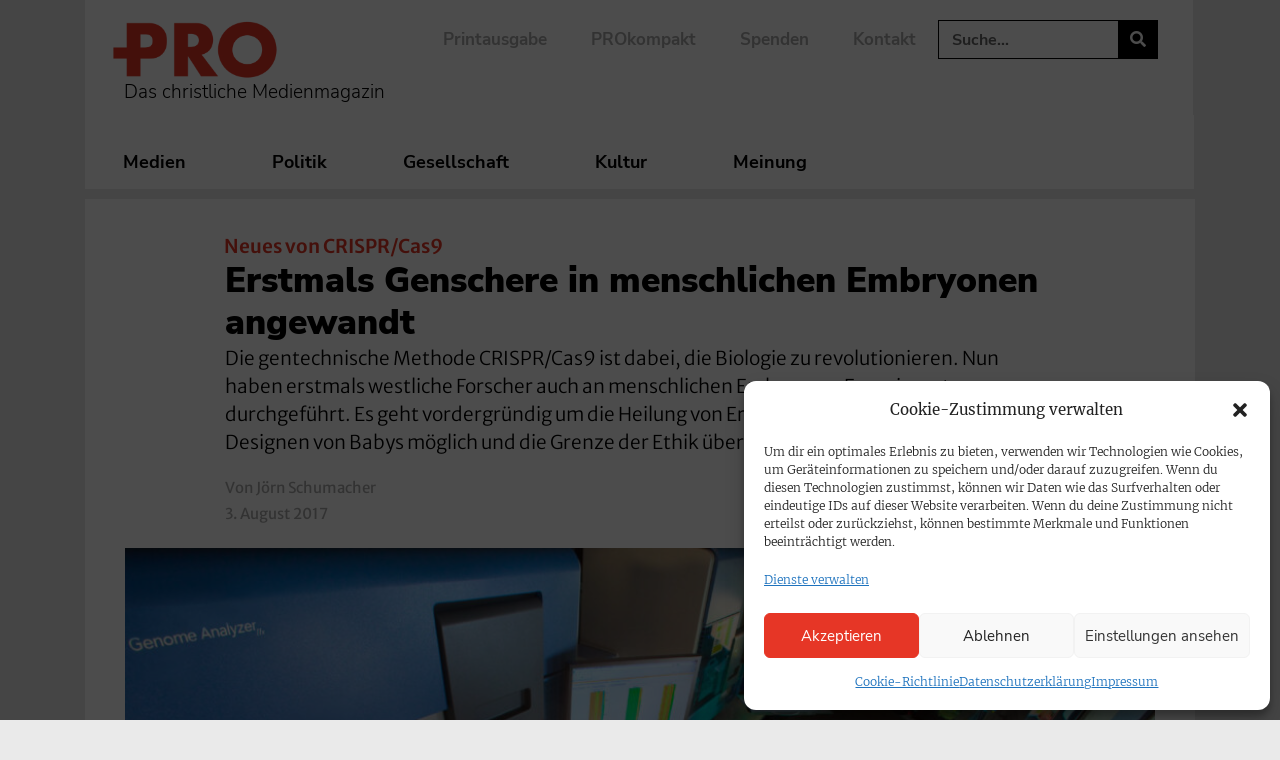

--- FILE ---
content_type: text/css; charset=utf-8
request_url: https://www.pro-medienmagazin.de/wp-content/uploads/elementor/css/post-618.css?ver=1740735712
body_size: 1011
content:
.elementor-618 .elementor-element.elementor-element-a1e9633{margin-top:0px;margin-bottom:0px;padding:15px 0px 0px 0px;}.elementor-618 .elementor-element.elementor-element-5744774 > .elementor-element-populated{padding:0px 0px 0px 0px;}.elementor-618 .elementor-element.elementor-element-e9efec6{width:auto;max-width:auto;align-self:center;font-family:"Nunito Sans", Sans-serif;font-size:13px;font-weight:bold;text-transform:uppercase;color:#FFFFFF;}.elementor-618 .elementor-element.elementor-element-e9efec6 > .elementor-widget-container{background-color:var( --e-global-color-accent );margin:0px 10px -15px 0px;padding:1px 9px 0px 9px;border-radius:20px 20px 20px 20px;}.elementor-618 .elementor-element.elementor-element-f7817f3{width:auto;max-width:auto;align-self:center;font-family:"Nunito Sans", Sans-serif;font-size:13px;font-weight:bold;text-transform:uppercase;color:var( --e-global-color-830afd2 );}.elementor-618 .elementor-element.elementor-element-f7817f3 > .elementor-widget-container{background-color:var( --e-global-color-8478664 );margin:0px 10px -15px 0px;padding:1px 9px 0px 9px;border-radius:20px 20px 20px 20px;}.elementor-618 .elementor-element.elementor-element-11d64ba{width:auto;max-width:auto;align-self:center;font-family:"Nunito Sans", Sans-serif;font-size:13px;font-weight:bold;text-transform:uppercase;color:var( --e-global-color-830afd2 );}.elementor-618 .elementor-element.elementor-element-11d64ba > .elementor-widget-container{background-color:var( --e-global-color-8478664 );margin:0px 10px -15px 0px;padding:1px 9px 0px 9px;border-radius:20px 20px 20px 20px;}.elementor-618 .elementor-element.elementor-element-59210e9{width:auto;max-width:auto;align-self:center;font-family:"Nunito Sans", Sans-serif;font-size:13px;font-weight:bold;text-transform:uppercase;color:var( --e-global-color-830afd2 );}.elementor-618 .elementor-element.elementor-element-59210e9 > .elementor-widget-container{background-color:var( --e-global-color-8478664 );margin:0px 10px -15px 0px;padding:1px 9px 0px 9px;border-radius:20px 20px 20px 20px;}.elementor-618 .elementor-element.elementor-element-ceed149{width:auto;max-width:auto;align-self:center;font-family:"Nunito Sans", Sans-serif;font-size:13px;font-weight:bold;text-transform:uppercase;color:var( --e-global-color-830afd2 );}.elementor-618 .elementor-element.elementor-element-ceed149 > .elementor-widget-container{background-color:var( --e-global-color-8478664 );margin:0px 10px -15px 0px;padding:1px 9px 0px 9px;border-radius:20px 20px 20px 20px;}.elementor-618 .elementor-element.elementor-element-dc72a68{width:auto;max-width:auto;align-self:center;font-family:"Nunito Sans", Sans-serif;font-size:13px;font-weight:bold;text-transform:uppercase;color:var( --e-global-color-830afd2 );}.elementor-618 .elementor-element.elementor-element-dc72a68 > .elementor-widget-container{background-color:var( --e-global-color-8478664 );margin:0px 10px -15px 0px;padding:1px 9px 0px 9px;border-radius:20px 20px 20px 20px;}.elementor-618 .elementor-element.elementor-element-29f6947{width:auto;max-width:auto;align-self:center;font-family:"Nunito Sans", Sans-serif;font-size:13px;font-weight:bold;text-transform:uppercase;color:var( --e-global-color-830afd2 );}.elementor-618 .elementor-element.elementor-element-29f6947 > .elementor-widget-container{background-color:var( --e-global-color-8478664 );margin:0px 10px -15px 0px;padding:1px 9px 0px 9px;border-radius:20px 20px 20px 20px;}.elementor-618 .elementor-element.elementor-element-b0f507b{width:auto;max-width:auto;align-self:center;}.elementor-618 .elementor-element.elementor-element-b0f507b > .elementor-widget-container{background-color:var( --e-global-color-accent );margin:0px 10px 0px 0px;padding:1px 8.5px 1px 9px;border-radius:20px 20px 20px 20px;}.elementor-618 .elementor-element.elementor-element-b0f507b.elementor-view-stacked .elementor-icon{background-color:#FFFFFF;}.elementor-618 .elementor-element.elementor-element-b0f507b.elementor-view-framed .elementor-icon, .elementor-618 .elementor-element.elementor-element-b0f507b.elementor-view-default .elementor-icon{color:#FFFFFF;border-color:#FFFFFF;}.elementor-618 .elementor-element.elementor-element-b0f507b.elementor-view-framed .elementor-icon, .elementor-618 .elementor-element.elementor-element-b0f507b.elementor-view-default .elementor-icon svg{fill:#FFFFFF;}.elementor-618 .elementor-element.elementor-element-b0f507b .elementor-icon{font-size:12px;}.elementor-618 .elementor-element.elementor-element-b0f507b .elementor-icon svg{height:12px;}.elementor-618 .elementor-element.elementor-element-4ed31c2{width:auto;max-width:auto;align-self:center;}.elementor-618 .elementor-element.elementor-element-4ed31c2 > .elementor-widget-container{background-color:var( --e-global-color-715676f );margin:0px 10px 0px 0px;padding:1.5px 8.5px 0px 8.5px;border-radius:20px 20px 20px 20px;}.elementor-618 .elementor-element.elementor-element-4ed31c2.elementor-view-stacked .elementor-icon{background-color:#FFFFFF;}.elementor-618 .elementor-element.elementor-element-4ed31c2.elementor-view-framed .elementor-icon, .elementor-618 .elementor-element.elementor-element-4ed31c2.elementor-view-default .elementor-icon{color:#FFFFFF;border-color:#FFFFFF;}.elementor-618 .elementor-element.elementor-element-4ed31c2.elementor-view-framed .elementor-icon, .elementor-618 .elementor-element.elementor-element-4ed31c2.elementor-view-default .elementor-icon svg{fill:#FFFFFF;}.elementor-618 .elementor-element.elementor-element-4ed31c2 .elementor-icon{font-size:13px;}.elementor-618 .elementor-element.elementor-element-4ed31c2 .elementor-icon svg{height:13px;}.elementor-618 .elementor-element.elementor-element-eb0ca0c{width:auto;max-width:auto;align-self:center;}.elementor-618 .elementor-element.elementor-element-eb0ca0c > .elementor-widget-container{margin:3px 0px 0px -8px;padding:0px 0px 0px 0px;}.elementor-618 .elementor-element.elementor-element-eb0ca0c .elementor-icon-list-icon i{color:var( --e-global-color-accent );font-size:2px;}.elementor-618 .elementor-element.elementor-element-eb0ca0c .elementor-icon-list-icon svg{fill:var( --e-global-color-accent );--e-icon-list-icon-size:2px;}.elementor-618 .elementor-element.elementor-element-eb0ca0c .elementor-icon-list-icon{width:2px;}body:not(.rtl) .elementor-618 .elementor-element.elementor-element-eb0ca0c .elementor-icon-list-text{padding-left:7px;}body.rtl .elementor-618 .elementor-element.elementor-element-eb0ca0c .elementor-icon-list-text{padding-right:7px;}.elementor-618 .elementor-element.elementor-element-eb0ca0c .elementor-icon-list-text, .elementor-618 .elementor-element.elementor-element-eb0ca0c .elementor-icon-list-text a{color:var( --e-global-color-accent );}.elementor-618 .elementor-element.elementor-element-eb0ca0c .elementor-icon-list-item{font-family:"Merriweather Sans", Sans-serif;font-size:16px;font-weight:700;line-height:1.5em;letter-spacing:0px;}.elementor-618 .elementor-element.elementor-element-51f96fb > .elementor-widget-container{margin:4px 0px 0px 0px;}.elementor-618 .elementor-element.elementor-element-51f96fb .elementor-heading-title{font-size:22px;font-weight:900;line-height:1.4em;color:var( --e-global-color-secondary );}.elementor-618 .elementor-element.elementor-element-1463ef4 > .elementor-widget-container{margin:-13px 0px 0px 0px;}.elementor-618 .elementor-element.elementor-element-1463ef4{font-size:16px;line-height:1.5em;color:var( --e-global-color-text );}@media(max-width:1024px){.elementor-618 .elementor-element.elementor-element-a1e9633{margin-top:0px;margin-bottom:0px;padding:10px 0px 10px 0px;}.elementor-618 .elementor-element.elementor-element-5744774 > .elementor-element-populated{margin:0px 0px 0px 0px;--e-column-margin-right:0px;--e-column-margin-left:0px;padding:0px 0px 0px 0px;}.elementor-618 .elementor-element.elementor-element-7a1f95a img{width:100%;}.elementor-618 .elementor-element.elementor-element-eb0ca0c .elementor-icon-list-item{font-size:15px;}.elementor-618 .elementor-element.elementor-element-51f96fb .elementor-heading-title{font-size:19px;line-height:1.2em;}.elementor-618 .elementor-element.elementor-element-1463ef4{font-size:15px;}}@media(max-width:767px){.elementor-618 .elementor-element.elementor-element-a1e9633{padding:0px 0px 0px 0px;}.elementor-618 .elementor-element.elementor-element-5744774 > .elementor-element-populated{margin:0px 0px 0px 0px;--e-column-margin-right:0px;--e-column-margin-left:0px;padding:0px 0px 0px 0px;}.elementor-618 .elementor-element.elementor-element-51f96fb > .elementor-widget-container{margin:10px 0px 0px 0px;}.elementor-618 .elementor-element.elementor-element-51f96fb .elementor-heading-title{font-size:20px;line-height:1.2em;}.elementor-618 .elementor-element.elementor-element-1463ef4{font-size:16px;}}/* Start custom CSS for theme-post-title, class: .elementor-element-51f96fb */.elementor-618 .elementor-element.elementor-element-51f96fb a:hover {
    color:#E63625;
}/* End custom CSS */